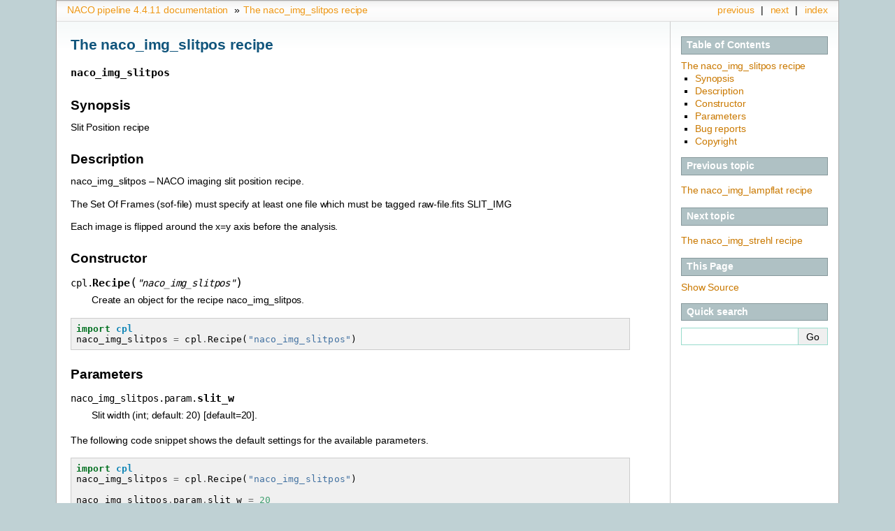

--- FILE ---
content_type: text/html
request_url: https://lira.no-ip.org:8443/doc/cpl-plugin-naco/html/naco_img_slitpos.html
body_size: 2911
content:

<!DOCTYPE html>

<html>
  <head>
    <meta charset="utf-8" />
    <meta name="viewport" content="width=device-width, initial-scale=1.0" /><meta name="generator" content="Docutils 0.17.1: http://docutils.sourceforge.net/" />

    <title>The naco_img_slitpos recipe &#8212; NACO pipeline 4.4.11 documentation</title>
    <link rel="stylesheet" type="text/css" href="_static/pygments.css" />
    <link rel="stylesheet" type="text/css" href="_static/sphinxdoc.css" />
    <script data-url_root="./" id="documentation_options" src="_static/documentation_options.js"></script>
    <script src="_static/jquery.js"></script>
    <script src="_static/underscore.js"></script>
    <script src="_static/doctools.js"></script>
    <link rel="index" title="Index" href="genindex.html" />
    <link rel="search" title="Search" href="search.html" />
    <link rel="next" title="The naco_img_strehl recipe" href="naco_img_strehl.html" />
    <link rel="prev" title="The naco_img_lampflat recipe" href="naco_img_lampflat.html" /> 
  </head><body>
    <div class="related" role="navigation" aria-label="related navigation">
      <h3>Navigation</h3>
      <ul>
        <li class="right" style="margin-right: 10px">
          <a href="genindex.html" title="General Index"
             accesskey="I">index</a></li>
        <li class="right" >
          <a href="naco_img_strehl.html" title="The naco_img_strehl recipe"
             accesskey="N">next</a> |</li>
        <li class="right" >
          <a href="naco_img_lampflat.html" title="The naco_img_lampflat recipe"
             accesskey="P">previous</a> |</li>
        <li class="nav-item nav-item-0"><a href="index.html">NACO pipeline 4.4.11 documentation</a> &#187;</li>
        <li class="nav-item nav-item-this"><a href="">The naco_img_slitpos recipe</a></li> 
      </ul>
    </div>  

    <div class="document">
      <div class="documentwrapper">
        <div class="bodywrapper">
          <div class="body" role="main">
            
  <section id="the-naco-img-slitpos-recipe">
<h1>The naco_img_slitpos recipe<a class="headerlink" href="#the-naco-img-slitpos-recipe" title="Permalink to this headline">¶</a></h1>
<dl class="py data">
<dt class="sig sig-object py" id="naco_img_slitpos">
<span class="sig-name descname"><span class="pre">naco_img_slitpos</span></span><a class="headerlink" href="#naco_img_slitpos" title="Permalink to this definition">¶</a></dt>
<dd></dd></dl>

<section id="synopsis">
<h2>Synopsis<a class="headerlink" href="#synopsis" title="Permalink to this headline">¶</a></h2>
<p>Slit Position recipe</p>
</section>
<section id="description">
<h2>Description<a class="headerlink" href="#description" title="Permalink to this headline">¶</a></h2>
<p>naco_img_slitpos – NACO imaging slit position recipe.</p>
<p>The Set Of Frames (sof-file) must specify at least one file which must be tagged
raw-file.fits SLIT_IMG</p>
<p>Each image is flipped around the x=y axis before the analysis.</p>
</section>
<section id="constructor">
<h2>Constructor<a class="headerlink" href="#constructor" title="Permalink to this headline">¶</a></h2>
<dl class="py method">
<dt class="sig sig-object py">
<span class="sig-prename descclassname"><span class="pre">cpl.</span></span><span class="sig-name descname"><span class="pre">Recipe</span></span><span class="sig-paren">(</span><em class="sig-param"><span class="n"><span class="pre">&quot;naco_img_slitpos&quot;</span></span></em><span class="sig-paren">)</span></dt>
<dd><p>Create an object for the recipe naco_img_slitpos.</p>
</dd></dl>

<div class="highlight-default notranslate"><div class="highlight"><pre><span></span><span class="kn">import</span> <span class="nn">cpl</span>
<span class="n">naco_img_slitpos</span> <span class="o">=</span> <span class="n">cpl</span><span class="o">.</span><span class="n">Recipe</span><span class="p">(</span><span class="s2">&quot;naco_img_slitpos&quot;</span><span class="p">)</span>
</pre></div>
</div>
</section>
<section id="parameters">
<h2>Parameters<a class="headerlink" href="#parameters" title="Permalink to this headline">¶</a></h2>
<dl class="py attribute">
<dt class="sig sig-object py" id="naco_img_slitpos.param.slit_w">
<span class="sig-prename descclassname"><span class="pre">naco_img_slitpos.param.</span></span><span class="sig-name descname"><span class="pre">slit_w</span></span><a class="headerlink" href="#naco_img_slitpos.param.slit_w" title="Permalink to this definition">¶</a></dt>
<dd><p>Slit width (int; default: 20) [default=20].</p>
</dd></dl>

<p>The following code snippet shows the default settings for the available
parameters.</p>
<div class="highlight-default notranslate"><div class="highlight"><pre><span></span><span class="kn">import</span> <span class="nn">cpl</span>
<span class="n">naco_img_slitpos</span> <span class="o">=</span> <span class="n">cpl</span><span class="o">.</span><span class="n">Recipe</span><span class="p">(</span><span class="s2">&quot;naco_img_slitpos&quot;</span><span class="p">)</span>

<span class="n">naco_img_slitpos</span><span class="o">.</span><span class="n">param</span><span class="o">.</span><span class="n">slit_w</span> <span class="o">=</span> <span class="mi">20</span>
</pre></div>
</div>
<p>You may also set or overwrite some or all parameters by the recipe
parameter <cite>param</cite>, as shown in the following example:</p>
<div class="highlight-default notranslate"><div class="highlight"><pre><span></span><span class="kn">import</span> <span class="nn">cpl</span>
<span class="n">naco_img_slitpos</span> <span class="o">=</span> <span class="n">cpl</span><span class="o">.</span><span class="n">Recipe</span><span class="p">(</span><span class="s2">&quot;naco_img_slitpos&quot;</span><span class="p">)</span>
<span class="p">[</span><span class="o">...</span><span class="p">]</span>
<span class="n">res</span> <span class="o">=</span> <span class="n">naco_img_slitpos</span><span class="p">(</span> <span class="o">...</span><span class="p">,</span> <span class="n">param</span> <span class="o">=</span> <span class="p">{</span><span class="s2">&quot;slit_w&quot;</span><span class="p">:</span><span class="mi">20</span><span class="p">})</span>
</pre></div>
</div>
<div class="admonition seealso">
<p class="admonition-title">See also</p>
<p><a class="reference external" href="https://packages.python.org/python-cpl/recipe.html">cpl.Recipe</a>
for more information about the recipe object.</p>
</div>
</section>
<section id="bug-reports">
<h2>Bug reports<a class="headerlink" href="#bug-reports" title="Permalink to this headline">¶</a></h2>
<p>Please report any problems to <a class="reference external" href="mailto:usd-help&#37;&#52;&#48;eso&#46;org">Lars Lundin</a>. Alternatively, you may
send a report to the <a class="reference external" href="mailto:usd-help&#37;&#52;&#48;eso&#46;org">ESO User Support Department</a>.</p>
</section>
<section id="copyright">
<h2>Copyright<a class="headerlink" href="#copyright" title="Permalink to this headline">¶</a></h2>
<p>This file is part of the NACO Instrument Pipeline
Copyright (C) 2002, 2003, 2005, 2008 European Southern Observatory</p>
<p>This program is free software; you can redistribute it and/or modify
it under the terms of the GNU General Public License as published by
the Free Software Foundation; either version 2 of the License, or
(at your option) any later version.</p>
<p>This program is distributed in the hope that it will be useful,
but WITHOUT ANY WARRANTY; without even the implied warranty of
MERCHANTABILITY or FITNESS FOR A PARTICULAR PURPOSE.  See the
GNU General Public License for more details.</p>
<p>You should have received a copy of the GNU General Public License
along with this program; if not, write to the Free Software
Foundation, Inc., 51 Franklin St, Fifth Floor, Boston,
MA  02111-1307  USA</p>
<p><em>Code author: Lars Lundin &lt;<a class="reference external" href="mailto:usd-help&#37;&#52;&#48;eso&#46;org">usd-help<span>&#64;</span>eso<span>&#46;</span>org</a>&gt;</em></p>
</section>
</section>


            <div class="clearer"></div>
          </div>
        </div>
      </div>
      <div class="sphinxsidebar" role="navigation" aria-label="main navigation">
        <div class="sphinxsidebarwrapper">
  <div>
    <h3><a href="index.html">Table of Contents</a></h3>
    <ul>
<li><a class="reference internal" href="#">The naco_img_slitpos recipe</a><ul>
<li><a class="reference internal" href="#synopsis">Synopsis</a></li>
<li><a class="reference internal" href="#description">Description</a></li>
<li><a class="reference internal" href="#constructor">Constructor</a></li>
<li><a class="reference internal" href="#parameters">Parameters</a></li>
<li><a class="reference internal" href="#bug-reports">Bug reports</a></li>
<li><a class="reference internal" href="#copyright">Copyright</a></li>
</ul>
</li>
</ul>

  </div>
  <div>
    <h4>Previous topic</h4>
    <p class="topless"><a href="naco_img_lampflat.html"
                          title="previous chapter">The naco_img_lampflat recipe</a></p>
  </div>
  <div>
    <h4>Next topic</h4>
    <p class="topless"><a href="naco_img_strehl.html"
                          title="next chapter">The naco_img_strehl recipe</a></p>
  </div>
  <div role="note" aria-label="source link">
    <h3>This Page</h3>
    <ul class="this-page-menu">
      <li><a href="_sources/naco_img_slitpos.rst.txt"
            rel="nofollow">Show Source</a></li>
    </ul>
   </div>
<div id="searchbox" style="display: none" role="search">
  <h3 id="searchlabel">Quick search</h3>
    <div class="searchformwrapper">
    <form class="search" action="search.html" method="get">
      <input type="text" name="q" aria-labelledby="searchlabel" autocomplete="off" autocorrect="off" autocapitalize="off" spellcheck="false"/>
      <input type="submit" value="Go" />
    </form>
    </div>
</div>
<script>$('#searchbox').show(0);</script>
        </div>
      </div>
      <div class="clearer"></div>
    </div>
    <div class="related" role="navigation" aria-label="related navigation">
      <h3>Navigation</h3>
      <ul>
        <li class="right" style="margin-right: 10px">
          <a href="genindex.html" title="General Index"
             >index</a></li>
        <li class="right" >
          <a href="naco_img_strehl.html" title="The naco_img_strehl recipe"
             >next</a> |</li>
        <li class="right" >
          <a href="naco_img_lampflat.html" title="The naco_img_lampflat recipe"
             >previous</a> |</li>
        <li class="nav-item nav-item-0"><a href="index.html">NACO pipeline 4.4.11 documentation</a> &#187;</li>
        <li class="nav-item nav-item-this"><a href="">The naco_img_slitpos recipe</a></li> 
      </ul>
    </div>
    <div class="footer" role="contentinfo">
        &#169; Copyright .
      Created using <a href="https://www.sphinx-doc.org/">Sphinx</a> 4.5.0.
    </div>
  </body>
</html>